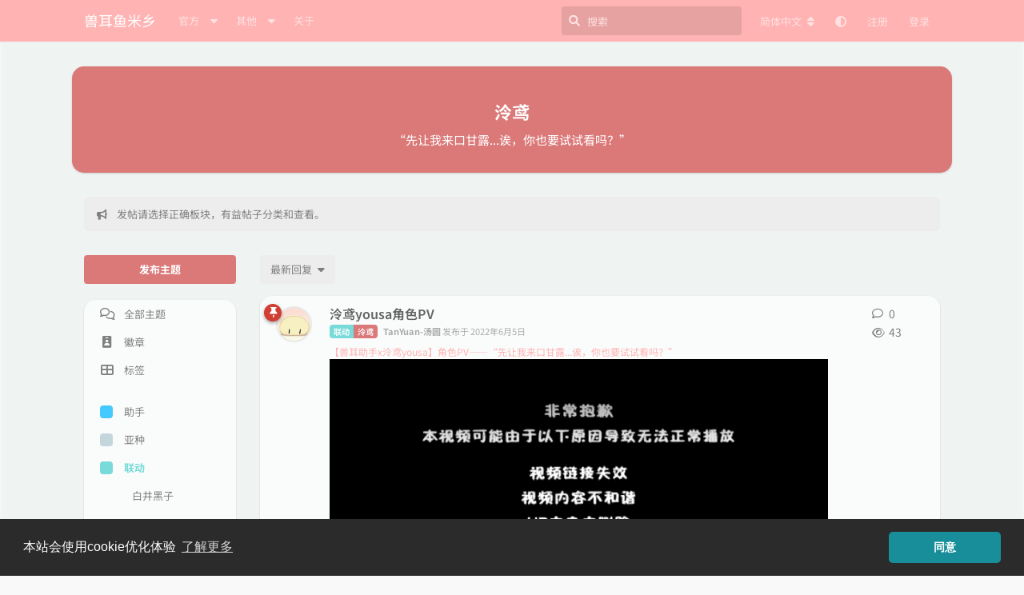

--- FILE ---
content_type: text/html; charset=utf-8
request_url: https://mimikkofans.club/t/yousa
body_size: 13611
content:
<!doctype html>
<html  dir="ltr"        lang="zh-Hans" >
    <head>
        <meta charset="utf-8">
        <title>泠鸢 - 兽耳鱼米乡</title>

        <link rel="canonical" href="https://mimikkofans.club/t/yousa">
<link rel="preload" href="https://mimikkofans.club/assets/forum.js?v=51267e7b" as="script">
<link rel="preload" href="https://mimikkofans.club/assets/forum-zh-Hans.js?v=4b2279d2" as="script">
<link rel="preload" href="https://mimikkofans.club/assets/extensions/blomstra-fontawesome/fontawesome-6-free/fa-brands-400.woff2" as="font" type="font/woff2" crossorigin="">
<link rel="preload" href="https://mimikkofans.club/assets/extensions/blomstra-fontawesome/fontawesome-6-free/fa-regular-400.woff2" as="font" type="font/woff2" crossorigin="">
<link rel="preload" href="https://mimikkofans.club/assets/extensions/blomstra-fontawesome/fontawesome-6-free/fa-solid-900.woff2" as="font" type="font/woff2" crossorigin="">
<meta name="viewport" content="width=device-width, initial-scale=1, maximum-scale=1, minimum-scale=1, viewport-fit=cover">
<meta name="description" content="“先让我来口甘露...诶，你也要试试看吗？”">
<meta name="theme-color" content="#FFB3B3">
<meta name="application-name" content="兽耳鱼米乡">
<meta name="robots" content="index, follow">
<meta name="twitter:card" content="summary_large_image">
<meta name="twitter:image" content="https://mimikkofans.club/assets/favicon-jsimcnb1.png">
<meta name="twitter:title" content="泠鸢">
<meta name="article:updated_time" content="2022-06-05T09:39:22+00:00">
<meta name="twitter:url" content="https://mimikkofans.club/t/yousa">
<meta name="twitter:description" content="“先让我来口甘露...诶，你也要试试看吗？”">
<meta name="color-scheme" content="light">
<link rel="stylesheet" media="not all and (prefers-color-scheme: dark)" class="nightmode-light" href="https://mimikkofans.club/assets/forum.css?v=bd52ae08" />
<link rel="stylesheet" media="(prefers-color-scheme: dark)" class="nightmode-dark" href="https://mimikkofans.club/assets/forum-dark.css?v=bae3b1c2" />
<link rel="shortcut icon" href="https://mimikkofans.club/assets/favicon-jsimcnb1.png">
<meta property="og:site_name" content="兽耳鱼米乡">
<meta property="og:type" content="website">
<meta property="og:image" content="https://mimikkofans.club/assets/favicon-jsimcnb1.png">
<meta property="og:title" content="泠鸢">
<meta property="og:url" content="https://mimikkofans.club/t/yousa">
<meta property="og:description" content="“先让我来口甘露...诶，你也要试试看吗？”">
<script type="application/ld+json">[{"@context":"http:\/\/schema.org","@type":"CollectionPage","publisher":{"@type":"Organization","name":"\u517d\u8033\u9c7c\u7c73\u4e61","url":"https:\/\/mimikkofans.club","description":"\u6b22\u8fce\u6765\u5230\u517d\u8033\u9c7c\u7c73\u4e61\uff0c\u8fd9\u91cc\u662f\u517d\u8033\u79d1\u6280\u6216\u517d\u8033\u52a9\u624b\u975e\u5b98\u65b9\u8bba\u575b\u3002","logo":null},"image":"https:\/\/mimikkofans.club\/assets\/favicon-jsimcnb1.png","about":"\u201c\u5148\u8ba9\u6211\u6765\u53e3\u7518\u9732...\u8bf6\uff0c\u4f60\u4e5f\u8981\u8bd5\u8bd5\u770b\u5417\uff1f\u201d","dateModified":"2022-06-05T09:39:22+00:00","url":"https:\/\/mimikkofans.club\/t\/yousa","description":"\u201c\u5148\u8ba9\u6211\u6765\u53e3\u7518\u9732...\u8bf6\uff0c\u4f60\u4e5f\u8981\u8bd5\u8bd5\u770b\u5417\uff1f\u201d"},{"@context":"http:\/\/schema.org","@type":"WebSite","url":"https:\/\/mimikkofans.club\/","potentialAction":{"@type":"SearchAction","target":"https:\/\/mimikkofans.club\/?q={search_term_string}","query-input":"required name=search_term_string"}}]</script>
<script src="https://fastly.jsdelivr.net/npm/echarts@5.5.0/dist/echarts.min.js"></script>

        <script>
            /* fof/nightmode workaround for browsers without (prefers-color-scheme) CSS media query support */
            if (!window.matchMedia('not all and (prefers-color-scheme), (prefers-color-scheme)').matches) {
                document.querySelector('link.nightmode-light').removeAttribute('media');
            }
        </script>
        
<link rel="stylesheet" href="/assets/extensions/flarum-lang-chinese-simplified/google-fonts/google-fonts.css">
    </head>

    <body>
        <!-- tongji -->
<script charset="UTF-8" id="LA_COLLECT" src="//sdk.51.la/js-sdk-pro.min.js"></script>
<script>LA.init({id:"JhELMFwkiDocjaU2",ck:"JhELMFwkiDocjaU2",autoTrack:true,hashMode:true})</script>
<!-- jiankong -->
<script src="https://sdk.51.la/perf/js-sdk-perf.min.js" crossorigin="anonymous"></script>
<script>
  new LingQue.Monitor().init({id:"JhndS9l2p7QXX8DD",sendSuspicious:true,sendSpaPv:true});
</script>
<!-- Google tag (gtag.js) -->
<script async src="https://www.googletagmanager.com/gtag/js?id=G-2906PCNR34"></script>
<script>
  window.dataLayer = window.dataLayer || [];
  function gtag(){dataLayer.push(arguments);}
  gtag('js', new Date());

  gtag('config', 'G-2906PCNR34');
</script>

<div id="app" class="App">

    <div id="app-navigation" class="App-navigation"></div>

    <div id="drawer" class="App-drawer">

        <header id="header" class="App-header">
            <div id="header-navigation" class="Header-navigation"></div>
            <div class="container">
                <div class="Header-title">
                    <a href="https://mimikkofans.club" id="home-link">
                                                    兽耳鱼米乡
                                            </a>
                </div>
                <div id="header-primary" class="Header-primary"></div>
                <div id="header-secondary" class="Header-secondary"></div>
            </div>
        </header>

    </div>

    <main class="App-content">
        <div id="content"></div>

        <div id="flarum-loading" style="display: none">
    正在加载…
</div>

<noscript>
    <div class="Alert">
        <div class="container">
            请使用更现代的浏览器并启用 JavaScript 以获得最佳浏览体验。
        </div>
    </div>
</noscript>

<div id="flarum-loading-error" style="display: none">
    <div class="Alert">
        <div class="container">
            加载论坛时出错，请强制刷新页面重试。
        </div>
    </div>
</div>

<noscript id="flarum-content">
    <div class="container">
    <h1>泠鸢</h1>
    <p>“先让我来口甘露...诶，你也要试试看吗？”</p>

    <ul>
                    <li>
                <a href="https://mimikkofans.club/d/31">
                    泠鸢yousa角色PV
                </a>
            </li>
            </ul>

    
    </div>

</noscript>


        <div class="App-composer">
            <div class="container">
                <div id="composer"></div>
            </div>
        </div>
    </main>

</div>

<footer> 
<center> 
    <p> 
        <div class="site-footer"> 
            <div style="color: rgb(137, 137, 140);font-size:0.9em;" class="footer-container rm-link-color"> 
                <!-- Flarum--> 
                    Powered by <a href="https://flarum.org.cn/" target="_blank" rel="noopener">Flarum</a>. Theme <a href="https://github.com/yannisme/flarum-oxo-theme" target="_blank" rel="noopener">OXO</a>. 
		</br>  
                <!-- 加载时间 --> 
                <script> 
                    var start_time = new Date(); 
                    var end_time = ""; 
                    var loadt = setInterval(function () { 
                        if (document.readyState == "complete") { 
                            showLoadTime(); 
                        } 
                    }, 500) 
                    function showLoadTime() { 
                        end_time = new Date(); 
                        loadtime_span.innerHTML = "T " + (end_time.getTime() - start_time.getTime()) + " ms"; 
                        clearInterval(loadt); 
                    } 
                </script> 
                <!-- IP --> 
<span id="ip_span" align=center>正在获取IP信息...</span> 
<script type="text/javascript"> 
    // 使用 ipapi.co 的中文API
    function getIPInfo() {
        fetch('https://ipapi.co/json/')
            .then(response => response.json())
            .then(data => {
                const city = data.city || '';
                const region = data.region || '';
                const country = data.country_name || '';
                const org = data.org || '';
                const ip = data.ip || '';
                
                // 格式化显示信息
                let locationInfo = '';
                if (city && region) {
                    locationInfo = city + ' ' + region;
                } else if (region) {
                    locationInfo = region;
                } else if (country) {
                    locationInfo = country;
                }
                
                const displayText = locationInfo + ' ' + org + ' ' + ip;
                document.getElementById('ip_span').innerHTML = displayText;
            })
            .catch(error => {
                console.error('IP信息获取失败:', error);
                // 备用API - 使用 httpbin.org
                fetch('https://httpbin.org/ip')
                    .then(response => response.json())
                    .then(data => {
                        document.getElementById('ip_span').innerHTML = '访客 ' + data.origin;
                    })
                    .catch(error => {
                        console.error('备用IP获取也失败:', error);
                        document.getElementById('ip_span').innerHTML = 'IP获取失败';
                    });
            });
    }
    
    // 页面加载完成后获取IP信息
    if (document.readyState === 'loading') {
        document.addEventListener('DOMContentLoaded', getIPInfo);
    } else {
        getIPInfo();
    }
</script> 
                <span class="mx-2">|</span> 
                <span id="loadtime_span">T</span> 
                <span class="mx-2">|</span> 
                <script charset="UTF-8" id="LA_COLLECT" src="//sdk.51.la/js-sdk-pro.min.js?id=JhELMFwkiDocjaU2&ck=JhELMFwkiDocjaU2"></script> 
                <a a href="https://v6.51.la/s/oVh31F0mOrFA45A" target="_blank" rel="noopener">统计</a> 
                <span class="mx-2">|</span> 
                <a a href="https://uptime.tanyuan.space/status/mimikko" target="_blank" rel="noopener">监控</a> 
                <!-- 声明 --> 
                </br> 
                    mimikkofans.club为非官方论坛，兽耳科技官网为：<a href="https://www.mimikko.cn/" target="_blank" rel="noopener">www.mimikko.cn</a> 
            </div> 
        </div> 
    </p> 
</center> 
</footer>


        <div id="modal"></div>
        <div id="alerts"></div>

        <script>
            document.getElementById('flarum-loading').style.display = 'block';
            var flarum = {extensions: {}};
        </script>

        <script src="https://mimikkofans.club/assets/forum.js?v=51267e7b"></script>
<script src="https://mimikkofans.club/assets/forum-zh-Hans.js?v=4b2279d2"></script>

        <script id="flarum-json-payload" type="application/json">{"fof-nightmode.assets.day":"https:\/\/mimikkofans.club\/assets\/forum.css?v=bd52ae08","fof-nightmode.assets.night":"https:\/\/mimikkofans.club\/assets\/forum-dark.css?v=bae3b1c2","resources":[{"type":"forums","id":"1","attributes":{"title":"\u517d\u8033\u9c7c\u7c73\u4e61","description":"\u6b22\u8fce\u6765\u5230\u517d\u8033\u9c7c\u7c73\u4e61\uff0c\u8fd9\u91cc\u662f\u517d\u8033\u79d1\u6280\u6216\u517d\u8033\u52a9\u624b\u975e\u5b98\u65b9\u8bba\u575b\u3002","showLanguageSelector":true,"baseUrl":"https:\/\/mimikkofans.club","basePath":"","baseOrigin":"https:\/\/mimikkofans.club","debug":false,"apiUrl":"https:\/\/mimikkofans.club\/api","welcomeTitle":"\u6b22\u8fce\u6765\u5230\u517d\u8033\u9c7c\u7c73\u4e61 (*\uff40\u25bd\u00b4*)","welcomeMessage":"\u8fd9\u91cc\u662f\u003Ca href=\u0022https:\/\/www.mimikko.cn\/\u0022 target=\u0022_blank\u0022 rel=\u0022noopener\u0022\u003E\u517d\u8033\u52a9\u624b\u003C\/a\u003E\u975e\u5b98\u65b9\u8bba\u575b","themePrimaryColor":"#FFB3B3","themeSecondaryColor":"#999999","logoUrl":null,"faviconUrl":"https:\/\/mimikkofans.club\/assets\/favicon-jsimcnb1.png","headerHtml":"\u003C!-- tongji --\u003E\n\u003Cscript charset=\u0022UTF-8\u0022 id=\u0022LA_COLLECT\u0022 src=\u0022\/\/sdk.51.la\/js-sdk-pro.min.js\u0022\u003E\u003C\/script\u003E\n\u003Cscript\u003ELA.init({id:\u0022JhELMFwkiDocjaU2\u0022,ck:\u0022JhELMFwkiDocjaU2\u0022,autoTrack:true,hashMode:true})\u003C\/script\u003E\n\u003C!-- jiankong --\u003E\n\u003Cscript src=\u0022https:\/\/sdk.51.la\/perf\/js-sdk-perf.min.js\u0022 crossorigin=\u0022anonymous\u0022\u003E\u003C\/script\u003E\n\u003Cscript\u003E\n  new LingQue.Monitor().init({id:\u0022JhndS9l2p7QXX8DD\u0022,sendSuspicious:true,sendSpaPv:true});\n\u003C\/script\u003E\n\u003C!-- Google tag (gtag.js) --\u003E\n\u003Cscript async src=\u0022https:\/\/www.googletagmanager.com\/gtag\/js?id=G-2906PCNR34\u0022\u003E\u003C\/script\u003E\n\u003Cscript\u003E\n  window.dataLayer = window.dataLayer || [];\n  function gtag(){dataLayer.push(arguments);}\n  gtag(\u0027js\u0027, new Date());\n\n  gtag(\u0027config\u0027, \u0027G-2906PCNR34\u0027);\n\u003C\/script\u003E","footerHtml":"\u003Cfooter\u003E \n\u003Ccenter\u003E \n    \u003Cp\u003E \n        \u003Cdiv class=\u0022site-footer\u0022\u003E \n            \u003Cdiv style=\u0022color: rgb(137, 137, 140);font-size:0.9em;\u0022 class=\u0022footer-container rm-link-color\u0022\u003E \n                \u003C!-- Flarum--\u003E \n                    Powered by \u003Ca href=\u0022https:\/\/flarum.org.cn\/\u0022 target=\u0022_blank\u0022 rel=\u0022noopener\u0022\u003EFlarum\u003C\/a\u003E. Theme \u003Ca href=\u0022https:\/\/github.com\/yannisme\/flarum-oxo-theme\u0022 target=\u0022_blank\u0022 rel=\u0022noopener\u0022\u003EOXO\u003C\/a\u003E. \n\t\t\u003C\/br\u003E  \n                \u003C!-- \u52a0\u8f7d\u65f6\u95f4 --\u003E \n                \u003Cscript\u003E \n                    var start_time = new Date(); \n                    var end_time = \u0022\u0022; \n                    var loadt = setInterval(function () { \n                        if (document.readyState == \u0022complete\u0022) { \n                            showLoadTime(); \n                        } \n                    }, 500) \n                    function showLoadTime() { \n                        end_time = new Date(); \n                        loadtime_span.innerHTML = \u0022T \u0022 + (end_time.getTime() - start_time.getTime()) + \u0022 ms\u0022; \n                        clearInterval(loadt); \n                    } \n                \u003C\/script\u003E \n                \u003C!-- IP --\u003E \n\u003Cspan id=\u0022ip_span\u0022 align=center\u003E\u6b63\u5728\u83b7\u53d6IP\u4fe1\u606f...\u003C\/span\u003E \n\u003Cscript type=\u0022text\/javascript\u0022\u003E \n    \/\/ \u4f7f\u7528 ipapi.co \u7684\u4e2d\u6587API\n    function getIPInfo() {\n        fetch(\u0027https:\/\/ipapi.co\/json\/\u0027)\n            .then(response =\u003E response.json())\n            .then(data =\u003E {\n                const city = data.city || \u0027\u0027;\n                const region = data.region || \u0027\u0027;\n                const country = data.country_name || \u0027\u0027;\n                const org = data.org || \u0027\u0027;\n                const ip = data.ip || \u0027\u0027;\n                \n                \/\/ \u683c\u5f0f\u5316\u663e\u793a\u4fe1\u606f\n                let locationInfo = \u0027\u0027;\n                if (city \u0026\u0026 region) {\n                    locationInfo = city + \u0027 \u0027 + region;\n                } else if (region) {\n                    locationInfo = region;\n                } else if (country) {\n                    locationInfo = country;\n                }\n                \n                const displayText = locationInfo + \u0027 \u0027 + org + \u0027 \u0027 + ip;\n                document.getElementById(\u0027ip_span\u0027).innerHTML = displayText;\n            })\n            .catch(error =\u003E {\n                console.error(\u0027IP\u4fe1\u606f\u83b7\u53d6\u5931\u8d25:\u0027, error);\n                \/\/ \u5907\u7528API - \u4f7f\u7528 httpbin.org\n                fetch(\u0027https:\/\/httpbin.org\/ip\u0027)\n                    .then(response =\u003E response.json())\n                    .then(data =\u003E {\n                        document.getElementById(\u0027ip_span\u0027).innerHTML = \u0027\u8bbf\u5ba2 \u0027 + data.origin;\n                    })\n                    .catch(error =\u003E {\n                        console.error(\u0027\u5907\u7528IP\u83b7\u53d6\u4e5f\u5931\u8d25:\u0027, error);\n                        document.getElementById(\u0027ip_span\u0027).innerHTML = \u0027IP\u83b7\u53d6\u5931\u8d25\u0027;\n                    });\n            });\n    }\n    \n    \/\/ \u9875\u9762\u52a0\u8f7d\u5b8c\u6210\u540e\u83b7\u53d6IP\u4fe1\u606f\n    if (document.readyState === \u0027loading\u0027) {\n        document.addEventListener(\u0027DOMContentLoaded\u0027, getIPInfo);\n    } else {\n        getIPInfo();\n    }\n\u003C\/script\u003E \n                \u003Cspan class=\u0022mx-2\u0022\u003E|\u003C\/span\u003E \n                \u003Cspan id=\u0022loadtime_span\u0022\u003ET\u003C\/span\u003E \n                \u003Cspan class=\u0022mx-2\u0022\u003E|\u003C\/span\u003E \n                \u003Cscript charset=\u0022UTF-8\u0022 id=\u0022LA_COLLECT\u0022 src=\u0022\/\/sdk.51.la\/js-sdk-pro.min.js?id=JhELMFwkiDocjaU2\u0026ck=JhELMFwkiDocjaU2\u0022\u003E\u003C\/script\u003E \n                \u003Ca a href=\u0022https:\/\/v6.51.la\/s\/oVh31F0mOrFA45A\u0022 target=\u0022_blank\u0022 rel=\u0022noopener\u0022\u003E\u7edf\u8ba1\u003C\/a\u003E \n                \u003Cspan class=\u0022mx-2\u0022\u003E|\u003C\/span\u003E \n                \u003Ca a href=\u0022https:\/\/uptime.tanyuan.space\/status\/mimikko\u0022 target=\u0022_blank\u0022 rel=\u0022noopener\u0022\u003E\u76d1\u63a7\u003C\/a\u003E \n                \u003C!-- \u58f0\u660e --\u003E \n                \u003C\/br\u003E \n                    mimikkofans.club\u4e3a\u975e\u5b98\u65b9\u8bba\u575b\uff0c\u517d\u8033\u79d1\u6280\u5b98\u7f51\u4e3a\uff1a\u003Ca href=\u0022https:\/\/www.mimikko.cn\/\u0022 target=\u0022_blank\u0022 rel=\u0022noopener\u0022\u003Ewww.mimikko.cn\u003C\/a\u003E \n            \u003C\/div\u003E \n        \u003C\/div\u003E \n    \u003C\/p\u003E \n\u003C\/center\u003E \n\u003C\/footer\u003E","allowSignUp":true,"defaultRoute":"\/all","canViewForum":true,"canStartDiscussion":false,"canSearchUsers":false,"canCreateAccessToken":false,"canModerateAccessTokens":false,"assetsBaseUrl":"https:\/\/mimikkofans.club\/assets","canViewFlags":false,"guidelinesUrl":"https:\/\/mimikkofans.club\/p\/5-rules","canBypassTagCounts":false,"minPrimaryTags":"1","maxPrimaryTags":"2","minSecondaryTags":"0","maxSecondaryTags":"3","fof-upload.canUpload":false,"fof-upload.canDownload":true,"fof-upload.composerButtonVisiblity":"both","canStartPrivateDiscussion":false,"canStartPrivateDiscussionWithUsers":false,"canAddMoreThanTwoUserRecipients":false,"canStartPrivateDiscussionWithGroups":false,"canStartPrivateDiscussionWithBlockers":false,"byobu.icon-badge":"fas fa-map","byobu.icon-postAction":"far fa-map","canSeeUserDirectoryLink":false,"userDirectoryDefaultSort":"default","userDirectorySmallCards":false,"userDirectoryDisableGlobalSearchSource":true,"userDirectoryLinkGroupMentions":true,"afrux-forum-widgets-core.config":{"instances":[{"id":"afrux-news-widget:news","extension":"afrux-news-widget","key":"news","placement":"top","position":0},{"id":"afrux-forum-stats-widget:forumStats","extension":"afrux-forum-stats-widget","key":"forumStats","placement":"start_top","position":0},{"id":"justoverclock-custom-html-widget:CustomHtml","extension":"justoverclock-custom-html-widget","key":"CustomHtml","placement":"start_top","position":1}]},"afrux-forum-widgets-core.preferDataWithInitialLoad":true,"canGiveBadge":false,"canViewDetailedBadgeUsers":false,"editOwnUserCardBadges":false,"editUserCardBadges":false,"showBadgesOnUserCard":true,"numberOfBadgesOnUserCard":4,"stickiest.badge_icon":"fas fa-layer-group","textFormattingForDiffPreviews":true,"sycho-profile-cover.max_size":"3072","realtime.interval":2000,"embedVideoDash":true,"embedVideoFlv":false,"embedVideoHls":false,"embedVideoShaka":false,"embedVideoWebTorrent":false,"embedVideoAirplay":true,"embedVideoHotkey":true,"embedVideoQualitySwitching":true,"embedVideoTheme":"","embedVideoLogo":"","embedVideoLang":"zh-cn","embedVideoModal":false,"canMessage":false,"whisperReturnKey":false,"foskym-activity-graph.tooltip_position":"bottom","foskym-activity-graph.times_display_format":"","foskym-activity-graph.from_year":"0","foskym-activity-graph.count_comments":true,"foskym-activity-graph.count_discussions":true,"foskym-activity-graph.count_likes":true,"foskym-activity-graph.count_custom_levels_exp_logs":false,"foskym-activity-graph.count_invite_user_invites":false,"foskym-activity-graph.count_store_purchases":false,"foskym-activity-graph.count_polls_create_polls":false,"foskym-activity-graph.count_polls_votes":false,"foskym-activity-graph.count_username_requests_username":false,"foskym-activity-graph.count_username_requests_nickname":false,"foskym-activity-graph.count_best_answer_marked":false,"foskym-activity-graph.count_badges_assigned":true,"foskym-activity-graph.count_achievements_achieved":false,"fof-user-bio.maxLength":80,"fof-user-bio.maxLines":0,"fof-terms.signup-legal-text":"\u7528\u6237\u540d\u53ea\u80fd\u7531\u5b57\u6bcd\u3001\u6570\u5b57\u53ca\u8fde\u5b57\u7b26 (-) \u7ec4\u6210\u3002\u6635\u79f0\u53ef\u7531\u4e2d\u6587\u7ec4\u6210\uff0c\u6635\u79f0\u4e3a\u5916\u663e\u540d\u79f0\u3002","fof-terms.hide-updated-at":true,"fof-terms.date-format":"YYYY-MM-DD","fof-terms.canSeeUserPoliciesState":false,"synopsis.excerpt_length":50,"synopsis.rich_excerpts":true,"synopsis.excerpt_type":"first","synopsis.disable_when_searching":false,"fof-socialprofile.allow_external_favicons":true,"fof-socialprofile.favicon_provider":"duckduckgo","canStartPolls":false,"canStartGlobalPolls":false,"canUploadPollImages":false,"globalPollsEnabled":false,"allowPollOptionImage":true,"pollMaxOptions":20,"fofNightMode_autoUnsupportedFallback":1,"fofNightMode.showThemeToggleOnHeaderAlways":false,"fof-nightmode.default_theme":0,"canSaveDrafts":false,"canScheduleDrafts":false,"drafts.enableScheduledDrafts":true,"fof-cookie-consent.consentText":"\u672c\u7ad9\u4f1a\u4f7f\u7528cookie\u4f18\u5316\u4f53\u9a8c","fof-cookie-consent.buttonText":"\u540c\u610f","fof-cookie-consent.learnMoreLinkText":"\u4e86\u89e3\u66f4\u591a","fof-cookie-consent.learnMoreLinkUrl":"https:\/\/mimikkofans.club\/p\/2-cookie","fof-cookie-consent.backgroundColor":"#2b2b2b","fof-cookie-consent.textColor":"#ffffff","fof-cookie-consent.buttonBackgroundColor":"#178e99","fof-cookie-consent.buttonTextColor":"#ffffff","fof-cookie-consent.ccTheme":"classic","canSelectBestAnswerOwnPost":true,"useAlternativeBestAnswerUi":false,"showBestAnswerFilterUi":true,"fof-best-answer.show_max_lines":0,"pusherKey":"907e7321c72df7c9482d","pusherCluster":"ap3","displayNameDriver":"nickname","setNicknameOnRegistration":true,"randomizeUsernameOnRegistration":false,"allowUsernameMentionFormat":true,"davwheat-share.share_button_style":"text","datlechin-keyboard-shortcuts.help":"h","datlechin-keyboard-shortcuts.search":"s","datlechin-keyboard-shortcuts.newDiscussion":"shift+d","datlechin-keyboard-shortcuts.notifications":"shift+n","datlechin-keyboard-shortcuts.flags":"shift+f","datlechin-keyboard-shortcuts.session":"shift+u","datlechin-keyboard-shortcuts.login":"shift+l","datlechin-keyboard-shortcuts.signup":"shift+s","datlechin-keyboard-shortcuts.back":"backspace","datlechin-keyboard-shortcuts.pinNav":"alt+p","datlechin-keyboard-shortcuts.reply":"r","datlechin-keyboard-shortcuts.follow":"f","datlechin-keyboard-shortcuts.firstPost":"o","datlechin-keyboard-shortcuts.lastPost":"l","datlechin-keyboard-shortcuts.markAllAsRead":"shift+m","datlechin-keyboard-shortcuts.refresh":"shift+r","cannotSetCustomAvatar":false,"cannotRemoveAvatar":false,"predefinedAvatars":["6bU2Pd0MRLk1B2ko.png","P8ncyGzS1B7tHnWL.png","Oka5NNLsr058FXll.png","NtikyrUmPOzDMPUu.png","bU49qymWhbRR6rQp.png","z6XjJNDZRHQhcbQU.png"],"kilowhatMailingCanMailAll":false,"kilowhatMailingCanMailIndividual":false,"emojioneAreaConfig":{"search":false,"recentEmojis":true,"filtersPosition":"bottom","searchPosition":"top","tones":false,"autocomplete":false},"emojioneAreaCloseOnPick":false,"emojioneAreaHideFlarumButton":true,"clarkwinkelmannAuthorChangeCanEditUser":false,"clarkwinkelmannAuthorChangeCanEditDate":false,"blomstra.welcome-login.only-mobile":true,"toggleRichTextEditorButton":false,"askvortsov-checklist.cross_out_completed_items":true,"antoinefr-online.titleoflist":"\u5728\u7ebf\u7528\u6237","afrux-news-widget.lines":["bug\uff0c\u53cd\u9988\u7b49\u53ef\u8054\u7cfb\u7ba1\u7406\u548c\u7248\u4e3b\uff0c\u6216\u003Ca href=\u0022https:\/\/mimikkofans.club\/t\/feedback\u0022\u003E\u53d1\u5e16\u003C\/a\u003E\u6216\u003Ca href=\u0022mailto:TanYuan947@qq.com\u0022\u003E\u90ae\u4ef6\u003C\/a\u003E\u3002","\u53d1\u5e16\u8bf7\u9009\u62e9\u6b63\u786e\u677f\u5757\uff0c\u6709\u76ca\u5e16\u5b50\u5206\u7c7b\u548c\u67e5\u770b\u3002"],"afrux-forum-stats-widget.stats":{"discussionCount":{"label":"\u4e3b\u9898","icon":"far fa-comments","value":589,"prettyValue":"589"},"userCount":{"label":"\u7528\u6237","icon":"fas fa-users","value":253,"prettyValue":"253"},"commentPostCount":{"label":"\u56de\u590d","icon":"far fa-comment-dots","value":20116,"prettyValue":"20.12K"}}},"relationships":{"groups":{"data":[{"type":"groups","id":"2"},{"type":"groups","id":"3"}]},"tags":{"data":[{"type":"tags","id":"1"},{"type":"tags","id":"18"},{"type":"tags","id":"21"},{"type":"tags","id":"22"},{"type":"tags","id":"27"},{"type":"tags","id":"41"},{"type":"tags","id":"66"}]},"fofTermsPolicies":{"data":[{"type":"fof-terms-policies","id":"1"},{"type":"fof-terms-policies","id":"2"}]},"links":{"data":[{"type":"links","id":"1"},{"type":"links","id":"2"},{"type":"links","id":"3"},{"type":"links","id":"4"},{"type":"links","id":"5"},{"type":"links","id":"6"},{"type":"links","id":"7"},{"type":"links","id":"8"},{"type":"links","id":"9"},{"type":"links","id":"10"},{"type":"links","id":"11"}]},"online":{"data":[{"type":"online","id":"43"},{"type":"online","id":"8"},{"type":"online","id":"63"}]}}},{"type":"groups","id":"2","attributes":{"nameSingular":"\u6e38\u5ba2","namePlural":"\u6e38\u5ba2","color":null,"icon":null,"isHidden":0}},{"type":"groups","id":"3","attributes":{"nameSingular":"\u6ce8\u518c\u7528\u6237","namePlural":"\u6ce8\u518c\u7528\u6237","color":null,"icon":null,"isHidden":0}},{"type":"tags","id":"1","attributes":{"name":"\u52a9\u624b","description":"\u517d\u8033\u684c\u9762\u539f\u521b\u52a9\u624b","slug":"character","color":"#45CAFF","backgroundUrl":null,"backgroundMode":null,"icon":"","discussionCount":189,"position":0,"defaultSort":null,"isChild":false,"isHidden":false,"lastPostedAt":"2026-01-16T09:28:16+00:00","canStartDiscussion":false,"canAddToDiscussion":false,"subscription":null,"richExcerpts":false,"excerptLength":null,"isQnA":false,"reminders":false}},{"type":"tags","id":"18","attributes":{"name":"\u8054\u52a8","description":"\u517d\u8033\u684c\u9762\u8054\u52a8\u89d2\u8272","slug":"bxd","color":"#78DBD9","backgroundUrl":null,"backgroundMode":null,"icon":"","discussionCount":26,"position":2,"defaultSort":null,"isChild":false,"isHidden":false,"lastPostedAt":"2025-04-11T14:23:56+00:00","canStartDiscussion":false,"canAddToDiscussion":false,"subscription":null,"richExcerpts":null,"excerptLength":null,"isQnA":false,"reminders":false}},{"type":"tags","id":"21","attributes":{"name":"\u65b0\u95fb","description":"\u5305\u62ec\u4f46\u4e0d\u9650\u4e8e\u517d\u8033\u7684\u65b0\u95fb","slug":"news","color":"#B1DCC9","backgroundUrl":null,"backgroundMode":null,"icon":"fas fa-pager","discussionCount":13,"position":4,"defaultSort":null,"isChild":false,"isHidden":false,"lastPostedAt":"2025-12-09T02:00:18+00:00","canStartDiscussion":false,"canAddToDiscussion":false,"subscription":null,"richExcerpts":null,"excerptLength":null,"isQnA":false,"reminders":false}},{"type":"tags","id":"22","attributes":{"name":"\u95f2\u804a","description":"\u968f\u4fbf\u804a\u804a","slug":"chat","color":"#F3ABC1","backgroundUrl":null,"backgroundMode":null,"icon":"fas fa-comments","discussionCount":336,"position":5,"defaultSort":null,"isChild":false,"isHidden":false,"lastPostedAt":"2026-01-17T12:29:53+00:00","canStartDiscussion":false,"canAddToDiscussion":false,"subscription":null,"richExcerpts":null,"excerptLength":null,"isQnA":false,"reminders":false}},{"type":"tags","id":"27","attributes":{"name":"\u53cd\u9988","description":"\u53cd\u9988bug\uff0c\u63d0\u5efa\u8bae\u7b49\u3002","slug":"feedback","color":"#169BA9","backgroundUrl":null,"backgroundMode":null,"icon":"fas fa-comment","discussionCount":6,"position":6,"defaultSort":null,"isChild":false,"isHidden":false,"lastPostedAt":"2025-05-18T14:24:40+00:00","canStartDiscussion":false,"canAddToDiscussion":false,"subscription":null,"richExcerpts":null,"excerptLength":null,"isQnA":false,"reminders":false}},{"type":"tags","id":"41","attributes":{"name":"\u517d\u8033","description":"\u517d\u8033\u76f8\u5173\u5185\u5bb9","slug":"mimikko-all","color":"#45CAFF","backgroundUrl":null,"backgroundMode":null,"icon":"","discussionCount":72,"position":3,"defaultSort":null,"isChild":false,"isHidden":false,"lastPostedAt":"2026-01-17T05:07:53+00:00","canStartDiscussion":false,"canAddToDiscussion":false,"subscription":null,"richExcerpts":null,"excerptLength":null,"isQnA":false,"reminders":false}},{"type":"tags","id":"66","attributes":{"name":"\u4e9a\u79cd","description":"","slug":"subspecies","color":"#c2d6db","backgroundUrl":null,"backgroundMode":null,"icon":"","discussionCount":9,"position":1,"defaultSort":null,"isChild":false,"isHidden":false,"lastPostedAt":"2025-06-10T15:09:37+00:00","canStartDiscussion":false,"canAddToDiscussion":false,"subscription":null,"richExcerpts":null,"excerptLength":null,"isQnA":false,"reminders":false}},{"type":"fof-terms-policies","id":"1","attributes":{"sort":null,"name":"\u7528\u6237\u534f\u8bae","url":"https:\/\/mimikkofans.club\/p\/1-agreement","update_message":null,"terms_updated_at":null}},{"type":"fof-terms-policies","id":"2","attributes":{"sort":null,"name":"\u8bba\u575b\u5b88\u5219","url":"https:\/\/mimikkofans.club\/p\/5-rules","update_message":null,"terms_updated_at":null}},{"type":"links","id":"1","attributes":{"id":1,"title":"\u5173\u4e8e","icon":"","url":"https:\/\/mimikkofans.club\/d\/1","position":2,"isInternal":true,"isNewtab":false,"isChild":false,"visibility":"everyone"}},{"type":"links","id":"2","attributes":{"id":2,"title":"\u5b98\u65b9","icon":"","url":"","position":0,"isInternal":false,"isNewtab":true,"isChild":false,"visibility":"everyone"}},{"type":"links","id":"3","attributes":{"id":3,"title":"\u517d\u8033\u79d1\u6280 \u00b7 \u5b98\u7f51","icon":"","url":"https:\/\/www.mimikko.cn\/","position":3,"isInternal":false,"isNewtab":true,"isChild":true,"visibility":"everyone"},"relationships":{"parent":{"data":{"type":"links","id":"2"}}}},{"type":"links","id":"4","attributes":{"id":4,"title":"\u68a6\u68a6\u5948\u5427","icon":"","url":"https:\/\/tieba.baidu.com\/f?kw=%E6%A2%A6%E6%A2%A6%E5%A5%88\u0026ie=utf-8","position":0,"isInternal":false,"isNewtab":true,"isChild":true,"visibility":"everyone"},"relationships":{"parent":{"data":{"type":"links","id":"2"}}}},{"type":"links","id":"5","attributes":{"id":5,"title":"\u517d\u8033\u79d1\u6280 \u00b7 \u5fae\u535a","icon":"","url":"https:\/\/weibo.com\/bdiu?sudaref=www.mimikko.cn","position":4,"isInternal":false,"isNewtab":true,"isChild":true,"visibility":"everyone"},"relationships":{"parent":{"data":{"type":"links","id":"2"}}}},{"type":"links","id":"6","attributes":{"id":6,"title":"\u517d\u8033\u52a9\u624b \u00b7 B\u7ad9","icon":"","url":"https:\/\/space.bilibili.com\/1503459504","position":2,"isInternal":false,"isNewtab":true,"isChild":true,"visibility":"everyone"},"relationships":{"parent":{"data":{"type":"links","id":"2"}}}},{"type":"links","id":"7","attributes":{"id":7,"title":"\u517d\u8033\u79d1\u6280\u5427","icon":"","url":"https:\/\/tieba.baidu.com\/f?kw=%E5%85%BD%E8%80%B3%E7%A7%91%E6%8A%80\u0026ie=utf-8","position":1,"isInternal":false,"isNewtab":true,"isChild":true,"visibility":"everyone"},"relationships":{"parent":{"data":{"type":"links","id":"2"}}}},{"type":"links","id":"8","attributes":{"id":8,"title":"\u5176\u4ed6","icon":"","url":"","position":1,"isInternal":false,"isNewtab":false,"isChild":false,"visibility":"everyone"}},{"type":"links","id":"9","attributes":{"id":9,"title":"\u517d\u8033\u540c\u4eba","icon":"","url":"https:\/\/mimikkofans.club\/p\/3-doujin","position":0,"isInternal":true,"isNewtab":false,"isChild":true,"visibility":"everyone"},"relationships":{"parent":{"data":{"type":"links","id":"8"}}}},{"type":"links","id":"10","attributes":{"id":10,"title":"\u517d\u8033\u7ef4\u57fa","icon":"","url":"https:\/\/wiki.mimikkofans.club\/","position":1,"isInternal":false,"isNewtab":true,"isChild":true,"visibility":"everyone"},"relationships":{"parent":{"data":{"type":"links","id":"8"}}}},{"type":"links","id":"11","attributes":{"id":11,"title":"\u51c9\u5bab\u5fa1\u590f \u00b7 \u76f4\u64ad","icon":"","url":"https:\/\/live.bilibili.com\/338726","position":5,"isInternal":false,"isNewtab":true,"isChild":true,"visibility":"everyone"},"relationships":{"parent":{"data":{"type":"links","id":"2"}}}},{"type":"online","id":"43","attributes":{"username":"Alicia","displayName":"\u2744\ufe0f\u4f18\u8389\u5361\u5927\u4eba\ud83c\udf28\ufe0f","avatarUrl":"https:\/\/mimikkofans.club\/assets\/avatars\/6yAo9PRfPV7fFUcq.png","slug":"Alicia","lastSeenAt":"2026-01-17T12:29:27.000000Z"}},{"type":"online","id":"8","attributes":{"username":"pirateninja","displayName":"%%1","avatarUrl":null,"slug":"pirateninja","lastSeenAt":"2026-01-17T12:30:14.000000Z"}},{"type":"online","id":"63","attributes":{"username":"wolenster","displayName":"wolenster","avatarUrl":"https:\/\/mimikkofans.club\/assets\/avatars\/w5drtzf6HqWmjG6k.png","slug":"wolenster","lastSeenAt":"2026-01-17T12:32:16.000000Z"}}],"session":{"userId":0,"csrfToken":"KrilIMcu6MaDtf9PLRNzFacpIvTQECChtwSZGFz5"},"locales":{"zh-Hans":"\u7b80\u4f53\u4e2d\u6587","ja":"\u65e5\u672c\u8a9e","en":"English"},"locale":"zh-Hans","fof-follow-tags.following_page_default":null,"fof-socialprofile.test":null,"apiDocument":{"links":{"first":"https:\/\/mimikkofans.club\/api\/discussions?sort=\u0026filter%5Btag%5D=yousa\u0026page%5Blimit%5D=20"},"data":[{"type":"discussions","id":"31","attributes":{"title":"\u6ce0\u9e22yousa\u89d2\u8272PV","slug":"31","commentCount":1,"participantCount":1,"createdAt":"2022-06-05T09:39:22+00:00","lastPostedAt":"2022-06-05T09:39:22+00:00","lastPostNumber":1,"canReply":false,"canRename":false,"canDelete":false,"canHide":false,"isApproved":true,"hasBestAnswer":false,"bestAnswerSetAt":null,"canTag":false,"subscription":null,"isSticky":false,"canSticky":false,"canEditRecipients":false,"canEditUserRecipients":false,"canEditGroupRecipients":false,"isPrivateDiscussion":false,"isStickiest":false,"isTagSticky":true,"canStickiest":false,"canTagSticky":false,"canNearataEmbedVideoView":false,"hasPoll":false,"canStartPoll":false,"views":43,"canSelectBestAnswer":false,"isLocked":false,"canLock":false},"relationships":{"user":{"data":{"type":"users","id":"1"}},"lastPostedUser":{"data":{"type":"users","id":"1"}},"tags":{"data":[{"type":"tags","id":"18"},{"type":"tags","id":"36"}]},"firstPost":{"data":{"type":"posts","id":"142"}},"recipientUsers":{"data":[]},"recipientGroups":{"data":[]},"stickyTags":{"data":[{"type":"tags","id":"36"}]}}}],"included":[{"type":"users","id":"1","attributes":{"username":"TanYuan","displayName":"TanYuan-\u6c64\u5706","avatarUrl":"https:\/\/mimikkofans.club\/assets\/avatars\/Zopzh2l4ptAdwmbc.png","slug":"TanYuan"},"relationships":{"userBadges":{"data":[{"type":"userBadges","id":"7"},{"type":"userBadges","id":"9"},{"type":"userBadges","id":"12"},{"type":"userBadges","id":"15"},{"type":"userBadges","id":"20"},{"type":"userBadges","id":"21"},{"type":"userBadges","id":"23"},{"type":"userBadges","id":"245"},{"type":"userBadges","id":"274"},{"type":"userBadges","id":"378"}]}}},{"type":"userBadges","id":"7","attributes":{"description":"\u6d4b\u8bd5\u8be6\u89c1\uff1ahttps:\/\/mimikkofans.club\/d\/247","isPrimary":0,"assignedAt":"2023-08-15T03:09:47+00:00","inUserCard":true},"relationships":{"badge":{"data":{"type":"badges","id":"5"}}}},{"type":"userBadges","id":"9","attributes":{"description":null,"isPrimary":0,"assignedAt":"2023-09-23T06:56:07+00:00","inUserCard":false},"relationships":{"badge":{"data":{"type":"badges","id":"10"}}}},{"type":"userBadges","id":"12","attributes":{"description":null,"isPrimary":0,"assignedAt":"2023-09-23T10:41:52+00:00","inUserCard":false},"relationships":{"badge":{"data":{"type":"badges","id":"16"}}}},{"type":"userBadges","id":"15","attributes":{"description":null,"isPrimary":0,"assignedAt":"2023-09-23T12:40:32+00:00","inUserCard":false},"relationships":{"badge":{"data":{"type":"badges","id":"20"}}}},{"type":"userBadges","id":"20","attributes":{"description":null,"isPrimary":0,"assignedAt":"2023-09-24T03:48:15+00:00","inUserCard":false},"relationships":{"badge":{"data":{"type":"badges","id":"25"}}}},{"type":"userBadges","id":"21","attributes":{"description":null,"isPrimary":0,"assignedAt":"2023-09-24T04:04:38+00:00","inUserCard":false},"relationships":{"badge":{"data":{"type":"badges","id":"31"}}}},{"type":"userBadges","id":"23","attributes":{"description":null,"isPrimary":0,"assignedAt":"2023-09-25T05:32:11+00:00","inUserCard":false},"relationships":{"badge":{"data":{"type":"badges","id":"33"}}}},{"type":"userBadges","id":"245","attributes":{"description":null,"isPrimary":0,"assignedAt":"2025-01-03T05:09:39+00:00","inUserCard":false},"relationships":{"badge":{"data":{"type":"badges","id":"32"}}}},{"type":"userBadges","id":"274","attributes":{"description":null,"isPrimary":0,"assignedAt":"2025-04-30T02:30:28+00:00","inUserCard":false},"relationships":{"badge":{"data":{"type":"badges","id":"11"}}}},{"type":"userBadges","id":"378","attributes":{"description":"\u53c2\u4e0e\u8bba\u575b\u540d\u5f81\u96c6\u7684\u9601\u4e0b\u80fd\u83b7\u5f97\u7684\u5fbd\u7ae0","isPrimary":0,"assignedAt":"2025-10-20T14:36:53+00:00","inUserCard":true},"relationships":{"badge":{"data":{"type":"badges","id":"41"}}}},{"type":"badges","id":"5","attributes":{"name":"\u6d4b\u8bd5\u5458","icon":"fa-solid fa-gears","order":5,"image":null,"description":"\u53c2\u4e0e\u8fc7 mimikkofans.club \u6d4b\u8bd5\u7684\u9601\u4e0b\u80fd\u83b7\u5f97\u7684\u5fbd\u7ae0\u3002","earnedAmount":4,"isVisible":1,"backgroundColor":"#FFFFFF","iconColor":null,"labelColor":"#000000","createdAt":"2023-08-14T11:25:01+00:00"}},{"type":"badges","id":"10","attributes":{"name":"\u70b9\u8d5e\uff1a\u9ad8\u7ea7","icon":"fa-regular fa-thumbs-up","order":8,"image":null,"description":"\u70b9\u8d5e\u5230\u4e00\u5b9a\u6570\u91cf\u53ef\u83b7\u5f97\u7684\u52cb\u7ae0","earnedAmount":3,"isVisible":1,"backgroundColor":"#FFFFFF","iconColor":"#B6A014","labelColor":"#000000","createdAt":"2023-09-23T06:33:14+00:00"}},{"type":"badges","id":"16","attributes":{"name":"\u56de\u590d\uff1a\u7ec8\u6781","icon":"fas fa-reply","order":2,"image":null,"description":"\u56de\u590d\u4e00\u5b9a\u6b21\u6570\u53ef\u83b7\u5f97\u7684\u5fbd\u7ae0","earnedAmount":7,"isVisible":1,"backgroundColor":"#FFFFFF","iconColor":"#A8A99F","labelColor":"#000000","createdAt":"2023-09-23T10:32:14+00:00"}},{"type":"badges","id":"20","attributes":{"name":"\u53c2\u4e0e\u4e3b\u9898\uff1a\u9ad8\u7ea7","icon":"fa-regular fa-comments","order":23,"image":null,"description":"\u53c2\u4e0e\u4e00\u5b9a\u6570\u91cf\u4e3b\u9898\u53ef\u83b7\u5f97\u7684\u5fbd\u7ae0","earnedAmount":3,"isVisible":1,"backgroundColor":"#FFFFFF","iconColor":"#A57EB8","labelColor":"#000000","createdAt":"2023-09-23T11:51:12+00:00"}},{"type":"badges","id":"25","attributes":{"name":"\u521b\u5efa\u4e3b\u9898\uff1a\u9ad8\u7ea7","icon":"fa-regular fa-comment-dots","order":30,"image":null,"description":"\u521b\u5efa\u4e00\u5b9a\u6570\u91cf\u4e3b\u9898\u53ef\u83b7\u5f97\u7684\u5fbd\u7ae0","earnedAmount":1,"isVisible":1,"backgroundColor":"#FFFFFF","iconColor":"#3C66AF","labelColor":"#000000","createdAt":"2023-09-24T03:28:19+00:00"}},{"type":"badges","id":"31","attributes":{"name":"\u83b7\u8d5e\uff1a\u9ad8\u7ea7","icon":"fa-regular fa-thumbs-up","order":14,"image":null,"description":"\u83b7\u5f97\u4e00\u5b9a\u6570\u91cf\u8d5e\u53ef\u83b7\u5f97\u7684\u5fbd\u7ae0","earnedAmount":7,"isVisible":1,"backgroundColor":"#FFFFFF","iconColor":"#8aabcc","labelColor":"#000000","createdAt":"2023-09-24T03:57:02+00:00"}},{"type":"badges","id":"33","attributes":{"name":"\u52a9\u4eba\uff1a\u5165\u95e8","icon":"fa-regular fa-circle-question","order":21,"image":null,"description":"\u5e2e\u52a9\u4ed6\u4eba\u4e00\u6b21\u53ef\u83b7\u5f97\u7684\u5fbd\u7ae0","earnedAmount":4,"isVisible":1,"backgroundColor":"#FFFFFF","iconColor":"#a4c9cc","labelColor":"#000000","createdAt":"2023-09-24T04:10:50+00:00"}},{"type":"badges","id":"32","attributes":{"name":"\u83b7\u8d5e\uff1a\u7ec8\u6781","icon":"fa-regular fa-thumbs-up","order":12,"image":null,"description":"\u83b7\u5f97\u4e00\u5b9a\u6570\u91cf\u8d5e\u53ef\u83b7\u5f97\u7684\u5fbd\u7ae0","earnedAmount":3,"isVisible":1,"backgroundColor":"#FFFFFF","iconColor":"#486684","labelColor":"#0000000","createdAt":"2023-09-24T03:57:53+00:00"}},{"type":"badges","id":"11","attributes":{"name":"\u70b9\u8d5e\uff1a\u7ec8\u6781","icon":"fa-regular fa-thumbs-up","order":7,"image":null,"description":"\u4f60\u548b\u8fd9\u4e48\u80fd\u70b9\u8d5e\uff1f","earnedAmount":2,"isVisible":1,"backgroundColor":"#FFFFFF","iconColor":"#7E6c00","labelColor":"#000000","createdAt":"2023-09-23T06:50:44+00:00"}},{"type":"badges","id":"41","attributes":{"name":"\u5fbd\u7ae0","icon":"fa-solid fa-award","order":4,"image":null,"description":"\u53c2\u4e0e\u67d0\u6d3b\u52a8\u80fd\u83b7\u5f97\u7684\u5fbd\u7ae0","earnedAmount":12,"isVisible":1,"backgroundColor":"#FFFFFF","iconColor":"#C0C0C0","labelColor":"#000000","createdAt":"2025-10-18T06:52:09+00:00"}},{"type":"tags","id":"18","attributes":{"name":"\u8054\u52a8","description":"\u517d\u8033\u684c\u9762\u8054\u52a8\u89d2\u8272","slug":"bxd","color":"#78DBD9","backgroundUrl":null,"backgroundMode":null,"icon":"","discussionCount":26,"position":2,"defaultSort":null,"isChild":false,"isHidden":false,"lastPostedAt":"2025-04-11T14:23:56+00:00","canStartDiscussion":false,"canAddToDiscussion":false,"subscription":null,"richExcerpts":null,"excerptLength":null,"isQnA":false,"reminders":false}},{"type":"tags","id":"36","attributes":{"name":"\u6ce0\u9e22","description":"\u201c\u5148\u8ba9\u6211\u6765\u53e3\u7518\u9732...\u8bf6\uff0c\u4f60\u4e5f\u8981\u8bd5\u8bd5\u770b\u5417\uff1f\u201d","slug":"yousa","color":"#DB7979","backgroundUrl":null,"backgroundMode":null,"icon":"","discussionCount":1,"position":4,"defaultSort":null,"isChild":true,"isHidden":false,"lastPostedAt":"2022-06-05T09:39:22+00:00","canStartDiscussion":false,"canAddToDiscussion":false,"subscription":null,"richExcerpts":null,"excerptLength":null,"isQnA":false,"reminders":false},"relationships":{"parent":{"data":{"type":"tags","id":"18"}}}},{"type":"posts","id":"142","attributes":{"number":1,"createdAt":"2022-06-05T09:39:22+00:00","contentType":"comment","contentHtml":"\u003Cp\u003E\u003Ca href=\u0022https:\/\/www.bilibili.com\/video\/BV1H34y177mt\u0022 rel=\u0022ugc noopener nofollow\u0022 target=\u0022_blank\u0022 rel=\u0022ugc noopener nofollow\u0022 target=\u0022_blank\u0022\u003E\u3010\u517d\u8033\u52a9\u624bx\u6ce0\u9e22yousa\u3011\u89d2\u8272PV\u2014\u2014\u201c\u5148\u8ba9\u6211\u6765\u53e3\u7518\u9732...\u8bf6\uff0c\u4f60\u4e5f\u8981\u8bd5\u8bd5\u770b\u5417\uff1f\u201d\u003C\/a\u003E\u003Cbr\u003E\n\u003Cspan data-s9e-mediaembed=\u0022bilibili\u0022 style=\u0022display:inline-block;width:100%;max-width:990px\u0022\u003E\u003Cspan style=\u0022display:block;overflow:hidden;position:relative;padding-bottom:54.545455%\u0022\u003E\u003Ciframe allowfullscreen=\u0022\u0022 loading=\u0022lazy\u0022 scrolling=\u0022no\u0022 src=\u0022\/\/player.bilibili.com\/player.html?aid=\u0026amp;bvid=1H34y177mt\u0026amp;page=\u0026amp;autoplay=0\u0022 style=\u0022border:0;height:100%;left:0;position:absolute;width:100%\u0022\u003E\u003C\/iframe\u003E\u003C\/span\u003E\u003C\/span\u003E\u003C\/p\u003E","renderFailed":false,"mentionedByCount":0}},{"type":"tags","id":"36","attributes":{"name":"\u6ce0\u9e22","description":"\u201c\u5148\u8ba9\u6211\u6765\u53e3\u7518\u9732...\u8bf6\uff0c\u4f60\u4e5f\u8981\u8bd5\u8bd5\u770b\u5417\uff1f\u201d","slug":"yousa","color":"#DB7979","backgroundUrl":null,"backgroundMode":null,"icon":"","discussionCount":1,"position":4,"defaultSort":null,"isChild":true,"isHidden":false,"lastPostedAt":"2022-06-05T09:39:22+00:00","canStartDiscussion":false,"canAddToDiscussion":false,"subscription":null,"richExcerpts":null,"excerptLength":null,"isQnA":false,"reminders":false},"relationships":{"children":{"data":[]},"parent":{"data":{"type":"tags","id":"18"}}}},{"type":"tags","id":"18","attributes":{"name":"\u8054\u52a8","description":"\u517d\u8033\u684c\u9762\u8054\u52a8\u89d2\u8272","slug":"bxd","color":"#78DBD9","backgroundUrl":null,"backgroundMode":null,"icon":"","discussionCount":26,"position":2,"defaultSort":null,"isChild":false,"isHidden":false,"lastPostedAt":"2025-04-11T14:23:56+00:00","canStartDiscussion":false,"canAddToDiscussion":false,"subscription":null,"richExcerpts":null,"excerptLength":null,"isQnA":false,"reminders":false},"relationships":{"children":{"data":[{"type":"tags","id":"19"},{"type":"tags","id":"20"},{"type":"tags","id":"30"},{"type":"tags","id":"31"},{"type":"tags","id":"36"},{"type":"tags","id":"37"},{"type":"tags","id":"38"},{"type":"tags","id":"44"},{"type":"tags","id":"45"},{"type":"tags","id":"46"},{"type":"tags","id":"47"},{"type":"tags","id":"48"},{"type":"tags","id":"49"},{"type":"tags","id":"50"},{"type":"tags","id":"51"},{"type":"tags","id":"57"},{"type":"tags","id":"58"},{"type":"tags","id":"62"},{"type":"tags","id":"63"},{"type":"tags","id":"64"},{"type":"tags","id":"65"}]}}},{"type":"tags","id":"19","attributes":{"name":"\u5fa1\u5742\u7f8e\u7434","description":"\u201c\u96be\u9053\u4f60\u5bf9\u77ed\u88e4\u6709\u4ec0\u4e48\u610f\u89c1\u5417\uff1f\u201d","slug":"Misaka_Mikoto","color":"#A97455","backgroundUrl":null,"backgroundMode":null,"icon":"","discussionCount":1,"position":1,"defaultSort":null,"isChild":true,"isHidden":false,"lastPostedAt":"2022-05-21T10:28:30+00:00","canStartDiscussion":false,"canAddToDiscussion":false,"subscription":null,"richExcerpts":null,"excerptLength":null,"isQnA":false,"reminders":false},"relationships":{"parent":{"data":{"type":"tags","id":"18"}}}},{"type":"tags","id":"20","attributes":{"name":"\u767d\u4e95\u9ed1\u5b50","description":"\u201c\u554a\uff0c\u5df2\u7ecf\u597d\u4e45\u6ca1\u6709\u8865\u5145\u59d0\u59d0\u5927\u4eba\u80fd\u91cf\u4e86\u2026\u53d8\u6001\uff1f\u771f\u662f\u5931\u793c\u5462\uff01\u201d","slug":"Shirai_Kuroko","color":"#C07C73","backgroundUrl":null,"backgroundMode":null,"icon":"","discussionCount":1,"position":0,"defaultSort":null,"isChild":true,"isHidden":false,"lastPostedAt":"2022-05-21T10:32:25+00:00","canStartDiscussion":false,"canAddToDiscussion":false,"subscription":null,"richExcerpts":null,"excerptLength":null,"isQnA":false,"reminders":false},"relationships":{"parent":{"data":{"type":"tags","id":"18"}}}},{"type":"tags","id":"30","attributes":{"name":"\u7231\u4e3d\u4e1d","description":"\u201c\u706b\u7130\u4e43\u7075\u9b42\u4e4b\u5410\u606f\uff0c\u9ed1\u70df\u4e43\u7075\u9b42\u4e4b\u89e3\u653e\u2026\u2026\u613f\u592a\u9633\u795e\u80fd\u5e87\u4f51\u4ed6\u4eec\u2026\u2026\u62c9\u6258\u59c6\u3002\u201d","slug":"Airisu","color":"#FBE692","backgroundUrl":null,"backgroundMode":null,"icon":"","discussionCount":2,"position":2,"defaultSort":null,"isChild":true,"isHidden":false,"lastPostedAt":"2023-08-03T13:00:37+00:00","canStartDiscussion":false,"canAddToDiscussion":false,"subscription":null,"richExcerpts":null,"excerptLength":null,"isQnA":false,"reminders":false},"relationships":{"parent":{"data":{"type":"tags","id":"18"}}}},{"type":"tags","id":"31","attributes":{"name":"\u73af\u53e4\u8fbe","description":"\u201c\u8fd9\u662f\u4e00\u5b9a\u4f1a\u88ab\u5403\u8c46\u8150\u8bbe\u5b9a\u53c8\u89e6\u53d1\u4e86\u5417\uff1f\uff01\u201d","slug":"Tamaki_Kotatsu","color":"#EF8F40","backgroundUrl":null,"backgroundMode":null,"icon":"","discussionCount":1,"position":3,"defaultSort":null,"isChild":true,"isHidden":false,"lastPostedAt":"2022-05-21T10:51:44+00:00","canStartDiscussion":false,"canAddToDiscussion":false,"subscription":null,"richExcerpts":null,"excerptLength":null,"isQnA":false,"reminders":false},"relationships":{"parent":{"data":{"type":"tags","id":"18"}}}},{"type":"tags","id":"37","attributes":{"name":"\u6258\u5c14","description":"\u201c\u6478\u6478\u6211\u7684\u89d2\u4e5f\u6ca1\u5173\u7cfb\u7684\uff0c\u4e0d\u5982\u8bf4\uff0c\u6211\u5f88\u9ad8\u5174\u9601\u4e0b\u613f\u610f\u4e86\u89e3\u6211\u5462\uff01\u201d","slug":"tohru","color":"#FFCF7E","backgroundUrl":null,"backgroundMode":null,"icon":"","discussionCount":1,"position":5,"defaultSort":null,"isChild":true,"isHidden":false,"lastPostedAt":"2022-08-20T15:16:51+00:00","canStartDiscussion":false,"canAddToDiscussion":false,"subscription":null,"richExcerpts":null,"excerptLength":null,"isQnA":false,"reminders":false},"relationships":{"parent":{"data":{"type":"tags","id":"18"}}}},{"type":"tags","id":"38","attributes":{"name":"\u5eb7\u5a1c","description":"\u201c\u4f60\u4e5f\u60f3\u548c\u6211\u4e00\u8d77\u73a9\u5417\uff1f\u5c31\u50cf\u6211\u548c\u6258\u5c14\u5927\u4eba\u90a3\u6837\uff1f\u201d","slug":"kanna","color":"#EFEDFA","backgroundUrl":null,"backgroundMode":null,"icon":"","discussionCount":1,"position":6,"defaultSort":null,"isChild":true,"isHidden":false,"lastPostedAt":"2022-08-20T15:15:13+00:00","canStartDiscussion":false,"canAddToDiscussion":false,"subscription":null,"richExcerpts":null,"excerptLength":null,"isQnA":false,"reminders":false},"relationships":{"parent":{"data":{"type":"tags","id":"18"}}}},{"type":"tags","id":"44","attributes":{"name":"\u963f\u6ce2\u8fde\u73b2\u5948","description":"\u201c\u5e0c\u671b\u770b\u89c1\u6211\u4e0d\u4e00\u6837\u7684\u8868\u60c5\u2026\u2026\uff1f\u9601\u4e0b\uff0c\u5176\u5b9e\u6211\u73b0\u5728\u6b63\u5728\u5fae\u7b11\u2026\u2026\u0022","slug":"Aharen_Reina","color":"#D4D5E9","backgroundUrl":null,"backgroundMode":null,"icon":"","discussionCount":1,"position":7,"defaultSort":null,"isChild":true,"isHidden":false,"lastPostedAt":"2023-04-08T13:37:42+00:00","canStartDiscussion":false,"canAddToDiscussion":false,"subscription":null,"richExcerpts":null,"excerptLength":null,"isQnA":false,"reminders":false},"relationships":{"parent":{"data":{"type":"tags","id":"18"}}}},{"type":"tags","id":"45","attributes":{"name":"\u4e2d\u91ce\u4e00\u82b1","description":"\u201c\u5982\u679c\u9601\u4e0b\u6709\u70e6\u607c\u7684\u8bdd\uff0c\u53ef\u4ee5\u6765\u627e\u4e00\u82b1\u59d0\u59d0\u5546\u91cf\u54e6~\u201d","slug":"Ichika_Nakano","color":"#F4C065","backgroundUrl":null,"backgroundMode":null,"icon":"","discussionCount":1,"position":8,"defaultSort":null,"isChild":true,"isHidden":false,"lastPostedAt":"2023-07-06T03:01:56+00:00","canStartDiscussion":false,"canAddToDiscussion":false,"subscription":null,"richExcerpts":null,"excerptLength":null,"isQnA":false,"reminders":false},"relationships":{"parent":{"data":{"type":"tags","id":"18"}}}},{"type":"tags","id":"46","attributes":{"name":"\u4e2d\u91ce\u4e8c\u4e43","description":"\u201c\u5c06\u6765\u7684\u68a6\u60f3\uff1f\u5982\u679c\u662f\u9601\u4e0b\u7684\u8bdd\uff0c\u4e5f\u8bb8\u2026\u2026\u6709\u4e00\u5929\u6211\u53ef\u4ee5\u544a\u8bc9\u4f60\u3002\u4f46\u73b0\u5728\u4e00\u70b9\u90fd\u8fd8\u4e0d\u60f3\u8bf4\uff01\u0022","slug":"Nino_Nakano","color":"#D2BDDD","backgroundUrl":null,"backgroundMode":null,"icon":"","discussionCount":1,"position":9,"defaultSort":null,"isChild":true,"isHidden":false,"lastPostedAt":"2023-07-06T09:06:06+00:00","canStartDiscussion":false,"canAddToDiscussion":false,"subscription":null,"richExcerpts":null,"excerptLength":null,"isQnA":false,"reminders":false},"relationships":{"parent":{"data":{"type":"tags","id":"18"}}}},{"type":"tags","id":"47","attributes":{"name":"\u4e2d\u91ce\u4e09\u7396","description":"\u201c\u60f3\u4e86\u89e3\u9601\u4e0b\u7684\u5168\u90e8\u2026\u2026\u4e5f\u60f3\u8ba9\u9601\u4e0b\u4e86\u89e3\u6211\u7684\u5168\u90e8\u2026\u2026\u53ef\u4ee5\u5417\uff01\u8fd9\u6b21\u597d\u597d\u8bf4\u51fa\u6765\u4e86\u5462\u2026\u2026\u201d","slug":"Miku_Nakano","color":"#A8DCF5","backgroundUrl":null,"backgroundMode":null,"icon":"","discussionCount":1,"position":10,"defaultSort":null,"isChild":true,"isHidden":false,"lastPostedAt":"2023-07-08T12:19:43+00:00","canStartDiscussion":false,"canAddToDiscussion":false,"subscription":null,"richExcerpts":null,"excerptLength":null,"isQnA":false,"reminders":false},"relationships":{"parent":{"data":{"type":"tags","id":"18"}}}},{"type":"tags","id":"48","attributes":{"name":"\u4e2d\u91ce\u56db\u53f6","description":"\u201c\u5373\u4fbf\u662f\u6211\u8fd9\u79cd\u6ca1\u6709\u624d\u80fd\u7684\u4eba\uff0c\u4e5f\u6709\u4eba\u613f\u610f\u4e3a\u6211\u52a0\u6cb9\u2026\u2026\u9601\u4e0b\uff0c\u90a3\u4e2a\u65f6\u5019\u6211\u7b2c\u4e00\u6b21\u611f\u5230\u52aa\u529b\u6709\u4e86\u56de\u62a5\u3002\u0022","slug":"Yotsuba_Nakano","color":"#ABD7B8","backgroundUrl":null,"backgroundMode":null,"icon":"","discussionCount":1,"position":11,"defaultSort":null,"isChild":true,"isHidden":false,"lastPostedAt":"2023-07-08T09:12:47+00:00","canStartDiscussion":false,"canAddToDiscussion":false,"subscription":null,"richExcerpts":null,"excerptLength":null,"isQnA":false,"reminders":false},"relationships":{"parent":{"data":{"type":"tags","id":"18"}}}},{"type":"tags","id":"49","attributes":{"name":"\u4e2d\u91ce\u4e94\u6708","description":"\u201c\u8089\u5305\u602a\uff1f\u518d\u8bf4\u5173\u4e8e\u4f53\u91cd\u4e4b\u7c7b\u7684\u5b57\u773c\u6211\u5c31\u8981\u62d2\u7edd\u548c\u9601\u4e0b\u4ea4\u6d41\u4e86\uff01\u201d","slug":"Itsuki_Nakano","color":"#E2AABB","backgroundUrl":null,"backgroundMode":null,"icon":"","discussionCount":1,"position":12,"defaultSort":null,"isChild":true,"isHidden":false,"lastPostedAt":"2023-07-09T13:46:48+00:00","canStartDiscussion":false,"canAddToDiscussion":false,"subscription":null,"richExcerpts":null,"excerptLength":null,"isQnA":false,"reminders":false},"relationships":{"parent":{"data":{"type":"tags","id":"18"}}}},{"type":"tags","id":"50","attributes":{"name":"\u98df\u8702\u64cd\u7948","description":"\u201c\u53cd\u6b63\u7528\u6211\u7684\u80fd\u529b\u60f3\u600e\u4e48\u505a\u90fd\u53ef\u4ee5\uff0c\u4e0d\u5982\u7531\u9601\u4e0b\u6765\u4e3a\u6211\u8be6\u7ec6\u4ecb\u7ecd\u4e00\u4e0b\u52a9\u624b\u7684\u5de5\u4f5c\u5427\uff1f\u201d","slug":"Shokuhou_Misaki","color":"#F2BE52","backgroundUrl":null,"backgroundMode":null,"icon":"","discussionCount":1,"position":13,"defaultSort":null,"isChild":true,"isHidden":false,"lastPostedAt":"2023-09-20T07:54:41+00:00","canStartDiscussion":false,"canAddToDiscussion":false,"subscription":null,"richExcerpts":null,"excerptLength":null,"isQnA":false,"reminders":false},"relationships":{"parent":{"data":{"type":"tags","id":"18"}}}},{"type":"tags","id":"51","attributes":{"name":"\u5fa1\u5742\u59b9\u59b9","description":"\u201c\u867d\u7136\u4e0d\u80fd\u5b8c\u5168\u7406\u89e3\u8fd9\u79cd\u5fc3\u60c5\uff0c\u4f46\u6211\u60f3\u80fd\u548c\u9601\u4e0b\u4e00\u8d77\u7684\u8bdd\u4e00\u5b9a\u80fd\u627e\u5230\u7b54\u6848\u3002\u5fa1\u5742\u5982\u6b64\u5fd0\u5fd1\u5730\u63d0\u51fa\u4efb\u6027\u7684\u8981\u6c42\u3002 \u201d","slug":"Sisters","color":"#E2F2D7","backgroundUrl":null,"backgroundMode":null,"icon":"","discussionCount":1,"position":14,"defaultSort":null,"isChild":true,"isHidden":false,"lastPostedAt":"2023-09-18T10:39:59+00:00","canStartDiscussion":false,"canAddToDiscussion":false,"subscription":null,"richExcerpts":null,"excerptLength":null,"isQnA":false,"reminders":false},"relationships":{"parent":{"data":{"type":"tags","id":"18"}}}},{"type":"tags","id":"57","attributes":{"name":"\u9022\u5742\u5927\u6cb3","description":"\u201c\u5435\u6b7b\u4e86\uff01\u4f60\u8fd9\u7b28\u72d7\u4e0d\u51c6\u5bf9\u4e3b\u4eba\u6709\u610f\u89c1\uff01\u201d","slug":"AisakaTaiga","color":"#E4A758","backgroundUrl":null,"backgroundMode":null,"icon":"","discussionCount":2,"position":15,"defaultSort":null,"isChild":true,"isHidden":false,"lastPostedAt":"2024-06-12T14:51:02+00:00","canStartDiscussion":false,"canAddToDiscussion":false,"subscription":null,"richExcerpts":null,"excerptLength":null,"isQnA":false,"reminders":false},"relationships":{"parent":{"data":{"type":"tags","id":"18"}}}},{"type":"tags","id":"58","attributes":{"name":"\u8587\u5c14\u8389\u7279","description":"\u201c\u81ea\u7531\u7684\u6d3b\u4e0b\u53bb\u201d......\u7a76\u7adf\u662f\u4ec0\u4e48\u610f\u601d\u5462\uff1f","slug":"violet","color":"#EFDDBF","backgroundUrl":null,"backgroundMode":null,"icon":"","discussionCount":2,"position":17,"defaultSort":null,"isChild":true,"isHidden":false,"lastPostedAt":"2024-06-19T06:18:46+00:00","canStartDiscussion":false,"canAddToDiscussion":false,"subscription":null,"richExcerpts":null,"excerptLength":null,"isQnA":false,"reminders":false},"relationships":{"parent":{"data":{"type":"tags","id":"18"}}}},{"type":"tags","id":"62","attributes":{"name":"\u4e00\u4e4b\u6fd1\u5343\u9e64","description":"\u201c\u6211\u6709\u6ca1\u6709\u505a\u597d\u9601\u4e0b\u7684\u52a9\u624b\u5462\u2026\u2026\uff1f\u8bc4\u4ef7\u4e4b\u7c7b\u7684\uff0c\u6211\u5f53\u7136\u4f1a\u5f88\u5728\u610f\u2026\u2026\u8fd9\u662f\u6211\u52aa\u529b\u7684\u7ed3\u679c\uff01\u201d","slug":"mizuhara_chizuru","color":"#ECBBC2","backgroundUrl":null,"backgroundMode":null,"icon":"","discussionCount":1,"position":18,"defaultSort":null,"isChild":true,"isHidden":false,"lastPostedAt":"2024-07-12T10:44:21+00:00","canStartDiscussion":false,"canAddToDiscussion":false,"subscription":null,"richExcerpts":null,"excerptLength":null,"isQnA":false,"reminders":false},"relationships":{"parent":{"data":{"type":"tags","id":"18"}}}},{"type":"tags","id":"63","attributes":{"name":"\u66f4\u79d1\u7460\u590f","description":"\u201c89\u202690\u2026\u2026\uff01\u4ec5\u4ec5\u53ea\u662f\u6210\u4e3a\u9601\u4e0b\u7684\u52a9\u624b\uff0c\u5c31\u5df2\u7ecf\u8ba9\u6211\u5fc3\u8df3\u52a0\u901f\u4e86\u5417\uff1f\u201d","slug":"sarashina_ruka","color":"#8EC0F4","backgroundUrl":null,"backgroundMode":null,"icon":"","discussionCount":1,"position":19,"defaultSort":null,"isChild":true,"isHidden":false,"lastPostedAt":"2024-07-12T10:44:57+00:00","canStartDiscussion":false,"canAddToDiscussion":false,"subscription":null,"richExcerpts":null,"excerptLength":null,"isQnA":false,"reminders":false},"relationships":{"parent":{"data":{"type":"tags","id":"18"}}}},{"type":"tags","id":"64","attributes":{"name":"\u6a31\u6cfd\u58a8","description":"\u201c \u867d\uff0c\u867d\u7136\u5f88\u7d27\u5f20\u2026\u2026\u4f46\u2026\u4f46\u662f\u52a9\u624b\u7684\u5de5\u4f5c\u2026\u2026\u4e00\u5b9a\u8981\u8ba4\u771f\u5bf9\u5f85\u624d\u884c\u2026\u2026\u201d","slug":"sakurasawa_sumi","color":"#D9B1EE","backgroundUrl":null,"backgroundMode":null,"icon":"","discussionCount":2,"position":20,"defaultSort":null,"isChild":true,"isHidden":false,"lastPostedAt":"2025-04-11T14:23:56+00:00","canStartDiscussion":false,"canAddToDiscussion":false,"subscription":null,"richExcerpts":null,"excerptLength":null,"isQnA":false,"reminders":false},"relationships":{"parent":{"data":{"type":"tags","id":"18"}}}},{"type":"tags","id":"65","attributes":{"name":"\u4e03\u6d77\u9ebb\u7f8e","description":"","slug":"asami_nanami","color":"#FFDF88","backgroundUrl":null,"backgroundMode":null,"icon":"","discussionCount":1,"position":21,"defaultSort":null,"isChild":true,"isHidden":false,"lastPostedAt":"2024-08-07T11:26:15+00:00","canStartDiscussion":false,"canAddToDiscussion":false,"subscription":null,"richExcerpts":null,"excerptLength":null,"isQnA":false,"reminders":false},"relationships":{"parent":{"data":{"type":"tags","id":"18"}}}}]}}</script>

        <script>
            const data = JSON.parse(document.getElementById('flarum-json-payload').textContent);
            document.getElementById('flarum-loading').style.display = 'none';

            try {
                flarum.core.app.load(data);
                flarum.core.app.bootExtensions(flarum.extensions);
                flarum.core.app.boot();
            } catch (e) {
                var error = document.getElementById('flarum-loading-error');
                error.innerHTML += document.getElementById('flarum-content').textContent;
                error.style.display = 'block';
                throw e;
            }
        </script>

        
    </body>
</html>
